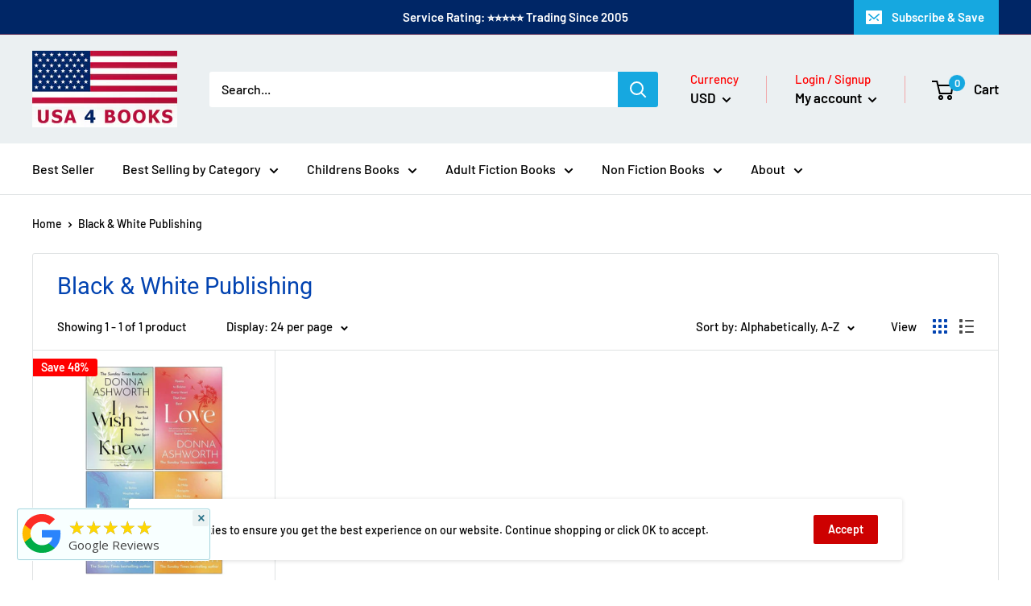

--- FILE ---
content_type: text/javascript
request_url: https://www.usa4books.com/cdn/shop/t/4/assets/custom.js?v=90373254691674712701666696649
body_size: -639
content:
//# sourceMappingURL=/cdn/shop/t/4/assets/custom.js.map?v=90373254691674712701666696649
